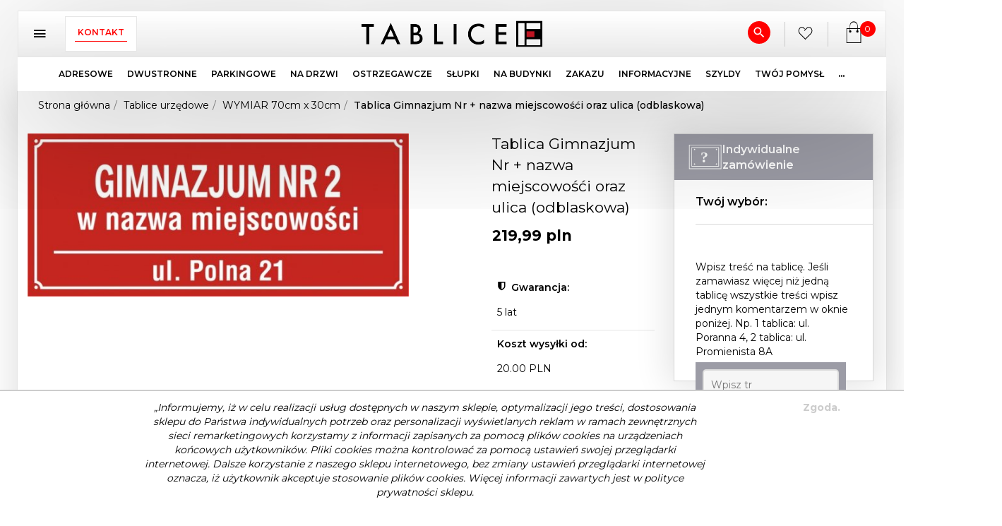

--- FILE ---
content_type: text/html; charset=UTF-8
request_url: https://tablicee.pl/ajax/info/cookie_banner/
body_size: -8
content:
{"shopId":"5125","description":null,"status":null}

--- FILE ---
content_type: text/html; charset=UTF-8
request_url: https://tablicee.pl/ajax/info/mis/
body_size: -14
content:
{"misId":"55a9a5169397d727e6dd91139cca8615"}

--- FILE ---
content_type: text/html; charset=UTF-8
request_url: https://tablicee.pl/ajax/pinfo/inventory/
body_size: 782
content:


<form id="options_form" name="options_form" method="post" action="/_cart/index/" enctype="multipart/form-data">
    
    				
			<div class="inventory-body to-orange">
												<textarea id="engraver_product" class="engraver_product" name="engraver_product" rows="5" cols="20" placeholder="" title="" onclick="" onmouseover="" onmouseout="" ></textarea>
			</div>  
			<p class="inventory-body-text">Wpisz treść na tablicę. Jeśli zamawiasz więcej niż jedną tablicę wszystkie treści wpisz jednym komentarzem w oknie poniżej.
Np.
 1 tablica: ul. Poranna 4, 
2 tablica: ul. Promienista 8A</p>
		 
        
	<div id="options_form_tab" class="inventory-container">
		
			
			                             <div class="inventory-label">Otwory Montażowe:&nbsp;</div>
            			<div class="inventory-body">
																														
																																								
														
								<select name="options[9]" id="options[9]" class="options " style="" onchange="amount_price('1', false, ''); option_to_image(this);">
					<option value="0|0">-- więcej opcji --</option>
																														<option value="0.00|0,+,%,50" >
							Tak
													</option>
																														<option value="0.00|0,+,%,51" selected>
							Nie
													</option>
									</select>
			</div>
		
			
			                             <div class="inventory-label">Elementy montażowe:&nbsp;</div>
            			<div class="inventory-body">
																														
																																								
																																								
																																								
														
								<select name="options[19]" id="options[19]" class="options " style="" onchange="amount_price('1', false, ''); option_to_image(this);">
					<option value="0|0">-- więcej opcji --</option>
																														<option value="0.00|0,+,%,211" selected>
							Brak
													</option>
																														<option value="9.99|0,+,$,212" >
							Kołki+wkręty+zaślepki
															+
																	9.99 PLN
																					</option>
																														<option value="14.99|0,+,$,209" >
							Kołki do styropianiu z wkrętem
															+
																	14.99 PLN
																					</option>
																														<option value="29.99|0,+,$,210" >
							Taśma montażowa
															+
																	29.99 PLN
																					</option>
									</select>
			</div>
			</div>
	<input type="hidden" id="products_id" name="products_id" value="121" />
	<input type="hidden" id="rtime" name="rtime" value="5 dni" />

</form>

<script>
	window.jQuery && window.jQuery.trigger('inventoryLoaded');
</script>



--- FILE ---
content_type: text/html; charset=UTF-8
request_url: https://tablicee.pl/ajax/info/top_info/pl/
body_size: 530
content:
{"infos":[{"id":"1","name":"Polityka Prywatno\u015bci &amp; Cookie","color":"","bgcolor":"","closecolor":"","position":"1","description":"<p style=\"margin-bottom: 0cm;\"><em>\u201eInformujemy, i\u017c w celu realizacji us\u0142ug dost\u0119pnych w naszym sklepie, optymalizacji jego tre\u015bci, dostosowania sklepu do Pa\u0144stwa indywidualnych potrzeb oraz personalizacji wy\u015bwietlanych reklam w ramach zewn\u0119trznych sieci remarketingowych korzystamy z informacji zapisanych za pomoc\u0105 plik\u00f3w cookies na urz\u0105dzeniach ko\u0144cowych u\u017cytkownik\u00f3w. Pliki cookies mo\u017cna kontrolowa\u0107 za pomoc\u0105 ustawie\u0144 swojej przegl\u0105darki internetowej. Dalsze korzystanie z naszego sklepu internetowego, bez zmiany ustawie\u0144 przegl\u0105darki internetowej oznacza, i\u017c u\u017cytkownik akceptuje stosowanie plik\u00f3w cookies. Wi\u0119cej informacji zawartych jest w <a href=\"https:\/\/tablicee.pl\/_cms\/view\/2\/polityka-prywatnosci.html\">polityce prywatno\u015bci<\/a> sklepu.<\/em><\/p>","closelabel":"Zgoda."}]}

--- FILE ---
content_type: text/html; charset=utf-8
request_url: https://www.google.com/recaptcha/api2/anchor?ar=1&k=6LcufdMUAAAAAAPcXfkjQ_O6RZTaw2FavO7mXZnv&co=aHR0cHM6Ly90YWJsaWNlZS5wbDo0NDM.&hl=pl&v=PoyoqOPhxBO7pBk68S4YbpHZ&size=normal&anchor-ms=20000&execute-ms=30000&cb=y5qbgws8qvvn
body_size: 49535
content:
<!DOCTYPE HTML><html dir="ltr" lang="pl"><head><meta http-equiv="Content-Type" content="text/html; charset=UTF-8">
<meta http-equiv="X-UA-Compatible" content="IE=edge">
<title>reCAPTCHA</title>
<style type="text/css">
/* cyrillic-ext */
@font-face {
  font-family: 'Roboto';
  font-style: normal;
  font-weight: 400;
  font-stretch: 100%;
  src: url(//fonts.gstatic.com/s/roboto/v48/KFO7CnqEu92Fr1ME7kSn66aGLdTylUAMa3GUBHMdazTgWw.woff2) format('woff2');
  unicode-range: U+0460-052F, U+1C80-1C8A, U+20B4, U+2DE0-2DFF, U+A640-A69F, U+FE2E-FE2F;
}
/* cyrillic */
@font-face {
  font-family: 'Roboto';
  font-style: normal;
  font-weight: 400;
  font-stretch: 100%;
  src: url(//fonts.gstatic.com/s/roboto/v48/KFO7CnqEu92Fr1ME7kSn66aGLdTylUAMa3iUBHMdazTgWw.woff2) format('woff2');
  unicode-range: U+0301, U+0400-045F, U+0490-0491, U+04B0-04B1, U+2116;
}
/* greek-ext */
@font-face {
  font-family: 'Roboto';
  font-style: normal;
  font-weight: 400;
  font-stretch: 100%;
  src: url(//fonts.gstatic.com/s/roboto/v48/KFO7CnqEu92Fr1ME7kSn66aGLdTylUAMa3CUBHMdazTgWw.woff2) format('woff2');
  unicode-range: U+1F00-1FFF;
}
/* greek */
@font-face {
  font-family: 'Roboto';
  font-style: normal;
  font-weight: 400;
  font-stretch: 100%;
  src: url(//fonts.gstatic.com/s/roboto/v48/KFO7CnqEu92Fr1ME7kSn66aGLdTylUAMa3-UBHMdazTgWw.woff2) format('woff2');
  unicode-range: U+0370-0377, U+037A-037F, U+0384-038A, U+038C, U+038E-03A1, U+03A3-03FF;
}
/* math */
@font-face {
  font-family: 'Roboto';
  font-style: normal;
  font-weight: 400;
  font-stretch: 100%;
  src: url(//fonts.gstatic.com/s/roboto/v48/KFO7CnqEu92Fr1ME7kSn66aGLdTylUAMawCUBHMdazTgWw.woff2) format('woff2');
  unicode-range: U+0302-0303, U+0305, U+0307-0308, U+0310, U+0312, U+0315, U+031A, U+0326-0327, U+032C, U+032F-0330, U+0332-0333, U+0338, U+033A, U+0346, U+034D, U+0391-03A1, U+03A3-03A9, U+03B1-03C9, U+03D1, U+03D5-03D6, U+03F0-03F1, U+03F4-03F5, U+2016-2017, U+2034-2038, U+203C, U+2040, U+2043, U+2047, U+2050, U+2057, U+205F, U+2070-2071, U+2074-208E, U+2090-209C, U+20D0-20DC, U+20E1, U+20E5-20EF, U+2100-2112, U+2114-2115, U+2117-2121, U+2123-214F, U+2190, U+2192, U+2194-21AE, U+21B0-21E5, U+21F1-21F2, U+21F4-2211, U+2213-2214, U+2216-22FF, U+2308-230B, U+2310, U+2319, U+231C-2321, U+2336-237A, U+237C, U+2395, U+239B-23B7, U+23D0, U+23DC-23E1, U+2474-2475, U+25AF, U+25B3, U+25B7, U+25BD, U+25C1, U+25CA, U+25CC, U+25FB, U+266D-266F, U+27C0-27FF, U+2900-2AFF, U+2B0E-2B11, U+2B30-2B4C, U+2BFE, U+3030, U+FF5B, U+FF5D, U+1D400-1D7FF, U+1EE00-1EEFF;
}
/* symbols */
@font-face {
  font-family: 'Roboto';
  font-style: normal;
  font-weight: 400;
  font-stretch: 100%;
  src: url(//fonts.gstatic.com/s/roboto/v48/KFO7CnqEu92Fr1ME7kSn66aGLdTylUAMaxKUBHMdazTgWw.woff2) format('woff2');
  unicode-range: U+0001-000C, U+000E-001F, U+007F-009F, U+20DD-20E0, U+20E2-20E4, U+2150-218F, U+2190, U+2192, U+2194-2199, U+21AF, U+21E6-21F0, U+21F3, U+2218-2219, U+2299, U+22C4-22C6, U+2300-243F, U+2440-244A, U+2460-24FF, U+25A0-27BF, U+2800-28FF, U+2921-2922, U+2981, U+29BF, U+29EB, U+2B00-2BFF, U+4DC0-4DFF, U+FFF9-FFFB, U+10140-1018E, U+10190-1019C, U+101A0, U+101D0-101FD, U+102E0-102FB, U+10E60-10E7E, U+1D2C0-1D2D3, U+1D2E0-1D37F, U+1F000-1F0FF, U+1F100-1F1AD, U+1F1E6-1F1FF, U+1F30D-1F30F, U+1F315, U+1F31C, U+1F31E, U+1F320-1F32C, U+1F336, U+1F378, U+1F37D, U+1F382, U+1F393-1F39F, U+1F3A7-1F3A8, U+1F3AC-1F3AF, U+1F3C2, U+1F3C4-1F3C6, U+1F3CA-1F3CE, U+1F3D4-1F3E0, U+1F3ED, U+1F3F1-1F3F3, U+1F3F5-1F3F7, U+1F408, U+1F415, U+1F41F, U+1F426, U+1F43F, U+1F441-1F442, U+1F444, U+1F446-1F449, U+1F44C-1F44E, U+1F453, U+1F46A, U+1F47D, U+1F4A3, U+1F4B0, U+1F4B3, U+1F4B9, U+1F4BB, U+1F4BF, U+1F4C8-1F4CB, U+1F4D6, U+1F4DA, U+1F4DF, U+1F4E3-1F4E6, U+1F4EA-1F4ED, U+1F4F7, U+1F4F9-1F4FB, U+1F4FD-1F4FE, U+1F503, U+1F507-1F50B, U+1F50D, U+1F512-1F513, U+1F53E-1F54A, U+1F54F-1F5FA, U+1F610, U+1F650-1F67F, U+1F687, U+1F68D, U+1F691, U+1F694, U+1F698, U+1F6AD, U+1F6B2, U+1F6B9-1F6BA, U+1F6BC, U+1F6C6-1F6CF, U+1F6D3-1F6D7, U+1F6E0-1F6EA, U+1F6F0-1F6F3, U+1F6F7-1F6FC, U+1F700-1F7FF, U+1F800-1F80B, U+1F810-1F847, U+1F850-1F859, U+1F860-1F887, U+1F890-1F8AD, U+1F8B0-1F8BB, U+1F8C0-1F8C1, U+1F900-1F90B, U+1F93B, U+1F946, U+1F984, U+1F996, U+1F9E9, U+1FA00-1FA6F, U+1FA70-1FA7C, U+1FA80-1FA89, U+1FA8F-1FAC6, U+1FACE-1FADC, U+1FADF-1FAE9, U+1FAF0-1FAF8, U+1FB00-1FBFF;
}
/* vietnamese */
@font-face {
  font-family: 'Roboto';
  font-style: normal;
  font-weight: 400;
  font-stretch: 100%;
  src: url(//fonts.gstatic.com/s/roboto/v48/KFO7CnqEu92Fr1ME7kSn66aGLdTylUAMa3OUBHMdazTgWw.woff2) format('woff2');
  unicode-range: U+0102-0103, U+0110-0111, U+0128-0129, U+0168-0169, U+01A0-01A1, U+01AF-01B0, U+0300-0301, U+0303-0304, U+0308-0309, U+0323, U+0329, U+1EA0-1EF9, U+20AB;
}
/* latin-ext */
@font-face {
  font-family: 'Roboto';
  font-style: normal;
  font-weight: 400;
  font-stretch: 100%;
  src: url(//fonts.gstatic.com/s/roboto/v48/KFO7CnqEu92Fr1ME7kSn66aGLdTylUAMa3KUBHMdazTgWw.woff2) format('woff2');
  unicode-range: U+0100-02BA, U+02BD-02C5, U+02C7-02CC, U+02CE-02D7, U+02DD-02FF, U+0304, U+0308, U+0329, U+1D00-1DBF, U+1E00-1E9F, U+1EF2-1EFF, U+2020, U+20A0-20AB, U+20AD-20C0, U+2113, U+2C60-2C7F, U+A720-A7FF;
}
/* latin */
@font-face {
  font-family: 'Roboto';
  font-style: normal;
  font-weight: 400;
  font-stretch: 100%;
  src: url(//fonts.gstatic.com/s/roboto/v48/KFO7CnqEu92Fr1ME7kSn66aGLdTylUAMa3yUBHMdazQ.woff2) format('woff2');
  unicode-range: U+0000-00FF, U+0131, U+0152-0153, U+02BB-02BC, U+02C6, U+02DA, U+02DC, U+0304, U+0308, U+0329, U+2000-206F, U+20AC, U+2122, U+2191, U+2193, U+2212, U+2215, U+FEFF, U+FFFD;
}
/* cyrillic-ext */
@font-face {
  font-family: 'Roboto';
  font-style: normal;
  font-weight: 500;
  font-stretch: 100%;
  src: url(//fonts.gstatic.com/s/roboto/v48/KFO7CnqEu92Fr1ME7kSn66aGLdTylUAMa3GUBHMdazTgWw.woff2) format('woff2');
  unicode-range: U+0460-052F, U+1C80-1C8A, U+20B4, U+2DE0-2DFF, U+A640-A69F, U+FE2E-FE2F;
}
/* cyrillic */
@font-face {
  font-family: 'Roboto';
  font-style: normal;
  font-weight: 500;
  font-stretch: 100%;
  src: url(//fonts.gstatic.com/s/roboto/v48/KFO7CnqEu92Fr1ME7kSn66aGLdTylUAMa3iUBHMdazTgWw.woff2) format('woff2');
  unicode-range: U+0301, U+0400-045F, U+0490-0491, U+04B0-04B1, U+2116;
}
/* greek-ext */
@font-face {
  font-family: 'Roboto';
  font-style: normal;
  font-weight: 500;
  font-stretch: 100%;
  src: url(//fonts.gstatic.com/s/roboto/v48/KFO7CnqEu92Fr1ME7kSn66aGLdTylUAMa3CUBHMdazTgWw.woff2) format('woff2');
  unicode-range: U+1F00-1FFF;
}
/* greek */
@font-face {
  font-family: 'Roboto';
  font-style: normal;
  font-weight: 500;
  font-stretch: 100%;
  src: url(//fonts.gstatic.com/s/roboto/v48/KFO7CnqEu92Fr1ME7kSn66aGLdTylUAMa3-UBHMdazTgWw.woff2) format('woff2');
  unicode-range: U+0370-0377, U+037A-037F, U+0384-038A, U+038C, U+038E-03A1, U+03A3-03FF;
}
/* math */
@font-face {
  font-family: 'Roboto';
  font-style: normal;
  font-weight: 500;
  font-stretch: 100%;
  src: url(//fonts.gstatic.com/s/roboto/v48/KFO7CnqEu92Fr1ME7kSn66aGLdTylUAMawCUBHMdazTgWw.woff2) format('woff2');
  unicode-range: U+0302-0303, U+0305, U+0307-0308, U+0310, U+0312, U+0315, U+031A, U+0326-0327, U+032C, U+032F-0330, U+0332-0333, U+0338, U+033A, U+0346, U+034D, U+0391-03A1, U+03A3-03A9, U+03B1-03C9, U+03D1, U+03D5-03D6, U+03F0-03F1, U+03F4-03F5, U+2016-2017, U+2034-2038, U+203C, U+2040, U+2043, U+2047, U+2050, U+2057, U+205F, U+2070-2071, U+2074-208E, U+2090-209C, U+20D0-20DC, U+20E1, U+20E5-20EF, U+2100-2112, U+2114-2115, U+2117-2121, U+2123-214F, U+2190, U+2192, U+2194-21AE, U+21B0-21E5, U+21F1-21F2, U+21F4-2211, U+2213-2214, U+2216-22FF, U+2308-230B, U+2310, U+2319, U+231C-2321, U+2336-237A, U+237C, U+2395, U+239B-23B7, U+23D0, U+23DC-23E1, U+2474-2475, U+25AF, U+25B3, U+25B7, U+25BD, U+25C1, U+25CA, U+25CC, U+25FB, U+266D-266F, U+27C0-27FF, U+2900-2AFF, U+2B0E-2B11, U+2B30-2B4C, U+2BFE, U+3030, U+FF5B, U+FF5D, U+1D400-1D7FF, U+1EE00-1EEFF;
}
/* symbols */
@font-face {
  font-family: 'Roboto';
  font-style: normal;
  font-weight: 500;
  font-stretch: 100%;
  src: url(//fonts.gstatic.com/s/roboto/v48/KFO7CnqEu92Fr1ME7kSn66aGLdTylUAMaxKUBHMdazTgWw.woff2) format('woff2');
  unicode-range: U+0001-000C, U+000E-001F, U+007F-009F, U+20DD-20E0, U+20E2-20E4, U+2150-218F, U+2190, U+2192, U+2194-2199, U+21AF, U+21E6-21F0, U+21F3, U+2218-2219, U+2299, U+22C4-22C6, U+2300-243F, U+2440-244A, U+2460-24FF, U+25A0-27BF, U+2800-28FF, U+2921-2922, U+2981, U+29BF, U+29EB, U+2B00-2BFF, U+4DC0-4DFF, U+FFF9-FFFB, U+10140-1018E, U+10190-1019C, U+101A0, U+101D0-101FD, U+102E0-102FB, U+10E60-10E7E, U+1D2C0-1D2D3, U+1D2E0-1D37F, U+1F000-1F0FF, U+1F100-1F1AD, U+1F1E6-1F1FF, U+1F30D-1F30F, U+1F315, U+1F31C, U+1F31E, U+1F320-1F32C, U+1F336, U+1F378, U+1F37D, U+1F382, U+1F393-1F39F, U+1F3A7-1F3A8, U+1F3AC-1F3AF, U+1F3C2, U+1F3C4-1F3C6, U+1F3CA-1F3CE, U+1F3D4-1F3E0, U+1F3ED, U+1F3F1-1F3F3, U+1F3F5-1F3F7, U+1F408, U+1F415, U+1F41F, U+1F426, U+1F43F, U+1F441-1F442, U+1F444, U+1F446-1F449, U+1F44C-1F44E, U+1F453, U+1F46A, U+1F47D, U+1F4A3, U+1F4B0, U+1F4B3, U+1F4B9, U+1F4BB, U+1F4BF, U+1F4C8-1F4CB, U+1F4D6, U+1F4DA, U+1F4DF, U+1F4E3-1F4E6, U+1F4EA-1F4ED, U+1F4F7, U+1F4F9-1F4FB, U+1F4FD-1F4FE, U+1F503, U+1F507-1F50B, U+1F50D, U+1F512-1F513, U+1F53E-1F54A, U+1F54F-1F5FA, U+1F610, U+1F650-1F67F, U+1F687, U+1F68D, U+1F691, U+1F694, U+1F698, U+1F6AD, U+1F6B2, U+1F6B9-1F6BA, U+1F6BC, U+1F6C6-1F6CF, U+1F6D3-1F6D7, U+1F6E0-1F6EA, U+1F6F0-1F6F3, U+1F6F7-1F6FC, U+1F700-1F7FF, U+1F800-1F80B, U+1F810-1F847, U+1F850-1F859, U+1F860-1F887, U+1F890-1F8AD, U+1F8B0-1F8BB, U+1F8C0-1F8C1, U+1F900-1F90B, U+1F93B, U+1F946, U+1F984, U+1F996, U+1F9E9, U+1FA00-1FA6F, U+1FA70-1FA7C, U+1FA80-1FA89, U+1FA8F-1FAC6, U+1FACE-1FADC, U+1FADF-1FAE9, U+1FAF0-1FAF8, U+1FB00-1FBFF;
}
/* vietnamese */
@font-face {
  font-family: 'Roboto';
  font-style: normal;
  font-weight: 500;
  font-stretch: 100%;
  src: url(//fonts.gstatic.com/s/roboto/v48/KFO7CnqEu92Fr1ME7kSn66aGLdTylUAMa3OUBHMdazTgWw.woff2) format('woff2');
  unicode-range: U+0102-0103, U+0110-0111, U+0128-0129, U+0168-0169, U+01A0-01A1, U+01AF-01B0, U+0300-0301, U+0303-0304, U+0308-0309, U+0323, U+0329, U+1EA0-1EF9, U+20AB;
}
/* latin-ext */
@font-face {
  font-family: 'Roboto';
  font-style: normal;
  font-weight: 500;
  font-stretch: 100%;
  src: url(//fonts.gstatic.com/s/roboto/v48/KFO7CnqEu92Fr1ME7kSn66aGLdTylUAMa3KUBHMdazTgWw.woff2) format('woff2');
  unicode-range: U+0100-02BA, U+02BD-02C5, U+02C7-02CC, U+02CE-02D7, U+02DD-02FF, U+0304, U+0308, U+0329, U+1D00-1DBF, U+1E00-1E9F, U+1EF2-1EFF, U+2020, U+20A0-20AB, U+20AD-20C0, U+2113, U+2C60-2C7F, U+A720-A7FF;
}
/* latin */
@font-face {
  font-family: 'Roboto';
  font-style: normal;
  font-weight: 500;
  font-stretch: 100%;
  src: url(//fonts.gstatic.com/s/roboto/v48/KFO7CnqEu92Fr1ME7kSn66aGLdTylUAMa3yUBHMdazQ.woff2) format('woff2');
  unicode-range: U+0000-00FF, U+0131, U+0152-0153, U+02BB-02BC, U+02C6, U+02DA, U+02DC, U+0304, U+0308, U+0329, U+2000-206F, U+20AC, U+2122, U+2191, U+2193, U+2212, U+2215, U+FEFF, U+FFFD;
}
/* cyrillic-ext */
@font-face {
  font-family: 'Roboto';
  font-style: normal;
  font-weight: 900;
  font-stretch: 100%;
  src: url(//fonts.gstatic.com/s/roboto/v48/KFO7CnqEu92Fr1ME7kSn66aGLdTylUAMa3GUBHMdazTgWw.woff2) format('woff2');
  unicode-range: U+0460-052F, U+1C80-1C8A, U+20B4, U+2DE0-2DFF, U+A640-A69F, U+FE2E-FE2F;
}
/* cyrillic */
@font-face {
  font-family: 'Roboto';
  font-style: normal;
  font-weight: 900;
  font-stretch: 100%;
  src: url(//fonts.gstatic.com/s/roboto/v48/KFO7CnqEu92Fr1ME7kSn66aGLdTylUAMa3iUBHMdazTgWw.woff2) format('woff2');
  unicode-range: U+0301, U+0400-045F, U+0490-0491, U+04B0-04B1, U+2116;
}
/* greek-ext */
@font-face {
  font-family: 'Roboto';
  font-style: normal;
  font-weight: 900;
  font-stretch: 100%;
  src: url(//fonts.gstatic.com/s/roboto/v48/KFO7CnqEu92Fr1ME7kSn66aGLdTylUAMa3CUBHMdazTgWw.woff2) format('woff2');
  unicode-range: U+1F00-1FFF;
}
/* greek */
@font-face {
  font-family: 'Roboto';
  font-style: normal;
  font-weight: 900;
  font-stretch: 100%;
  src: url(//fonts.gstatic.com/s/roboto/v48/KFO7CnqEu92Fr1ME7kSn66aGLdTylUAMa3-UBHMdazTgWw.woff2) format('woff2');
  unicode-range: U+0370-0377, U+037A-037F, U+0384-038A, U+038C, U+038E-03A1, U+03A3-03FF;
}
/* math */
@font-face {
  font-family: 'Roboto';
  font-style: normal;
  font-weight: 900;
  font-stretch: 100%;
  src: url(//fonts.gstatic.com/s/roboto/v48/KFO7CnqEu92Fr1ME7kSn66aGLdTylUAMawCUBHMdazTgWw.woff2) format('woff2');
  unicode-range: U+0302-0303, U+0305, U+0307-0308, U+0310, U+0312, U+0315, U+031A, U+0326-0327, U+032C, U+032F-0330, U+0332-0333, U+0338, U+033A, U+0346, U+034D, U+0391-03A1, U+03A3-03A9, U+03B1-03C9, U+03D1, U+03D5-03D6, U+03F0-03F1, U+03F4-03F5, U+2016-2017, U+2034-2038, U+203C, U+2040, U+2043, U+2047, U+2050, U+2057, U+205F, U+2070-2071, U+2074-208E, U+2090-209C, U+20D0-20DC, U+20E1, U+20E5-20EF, U+2100-2112, U+2114-2115, U+2117-2121, U+2123-214F, U+2190, U+2192, U+2194-21AE, U+21B0-21E5, U+21F1-21F2, U+21F4-2211, U+2213-2214, U+2216-22FF, U+2308-230B, U+2310, U+2319, U+231C-2321, U+2336-237A, U+237C, U+2395, U+239B-23B7, U+23D0, U+23DC-23E1, U+2474-2475, U+25AF, U+25B3, U+25B7, U+25BD, U+25C1, U+25CA, U+25CC, U+25FB, U+266D-266F, U+27C0-27FF, U+2900-2AFF, U+2B0E-2B11, U+2B30-2B4C, U+2BFE, U+3030, U+FF5B, U+FF5D, U+1D400-1D7FF, U+1EE00-1EEFF;
}
/* symbols */
@font-face {
  font-family: 'Roboto';
  font-style: normal;
  font-weight: 900;
  font-stretch: 100%;
  src: url(//fonts.gstatic.com/s/roboto/v48/KFO7CnqEu92Fr1ME7kSn66aGLdTylUAMaxKUBHMdazTgWw.woff2) format('woff2');
  unicode-range: U+0001-000C, U+000E-001F, U+007F-009F, U+20DD-20E0, U+20E2-20E4, U+2150-218F, U+2190, U+2192, U+2194-2199, U+21AF, U+21E6-21F0, U+21F3, U+2218-2219, U+2299, U+22C4-22C6, U+2300-243F, U+2440-244A, U+2460-24FF, U+25A0-27BF, U+2800-28FF, U+2921-2922, U+2981, U+29BF, U+29EB, U+2B00-2BFF, U+4DC0-4DFF, U+FFF9-FFFB, U+10140-1018E, U+10190-1019C, U+101A0, U+101D0-101FD, U+102E0-102FB, U+10E60-10E7E, U+1D2C0-1D2D3, U+1D2E0-1D37F, U+1F000-1F0FF, U+1F100-1F1AD, U+1F1E6-1F1FF, U+1F30D-1F30F, U+1F315, U+1F31C, U+1F31E, U+1F320-1F32C, U+1F336, U+1F378, U+1F37D, U+1F382, U+1F393-1F39F, U+1F3A7-1F3A8, U+1F3AC-1F3AF, U+1F3C2, U+1F3C4-1F3C6, U+1F3CA-1F3CE, U+1F3D4-1F3E0, U+1F3ED, U+1F3F1-1F3F3, U+1F3F5-1F3F7, U+1F408, U+1F415, U+1F41F, U+1F426, U+1F43F, U+1F441-1F442, U+1F444, U+1F446-1F449, U+1F44C-1F44E, U+1F453, U+1F46A, U+1F47D, U+1F4A3, U+1F4B0, U+1F4B3, U+1F4B9, U+1F4BB, U+1F4BF, U+1F4C8-1F4CB, U+1F4D6, U+1F4DA, U+1F4DF, U+1F4E3-1F4E6, U+1F4EA-1F4ED, U+1F4F7, U+1F4F9-1F4FB, U+1F4FD-1F4FE, U+1F503, U+1F507-1F50B, U+1F50D, U+1F512-1F513, U+1F53E-1F54A, U+1F54F-1F5FA, U+1F610, U+1F650-1F67F, U+1F687, U+1F68D, U+1F691, U+1F694, U+1F698, U+1F6AD, U+1F6B2, U+1F6B9-1F6BA, U+1F6BC, U+1F6C6-1F6CF, U+1F6D3-1F6D7, U+1F6E0-1F6EA, U+1F6F0-1F6F3, U+1F6F7-1F6FC, U+1F700-1F7FF, U+1F800-1F80B, U+1F810-1F847, U+1F850-1F859, U+1F860-1F887, U+1F890-1F8AD, U+1F8B0-1F8BB, U+1F8C0-1F8C1, U+1F900-1F90B, U+1F93B, U+1F946, U+1F984, U+1F996, U+1F9E9, U+1FA00-1FA6F, U+1FA70-1FA7C, U+1FA80-1FA89, U+1FA8F-1FAC6, U+1FACE-1FADC, U+1FADF-1FAE9, U+1FAF0-1FAF8, U+1FB00-1FBFF;
}
/* vietnamese */
@font-face {
  font-family: 'Roboto';
  font-style: normal;
  font-weight: 900;
  font-stretch: 100%;
  src: url(//fonts.gstatic.com/s/roboto/v48/KFO7CnqEu92Fr1ME7kSn66aGLdTylUAMa3OUBHMdazTgWw.woff2) format('woff2');
  unicode-range: U+0102-0103, U+0110-0111, U+0128-0129, U+0168-0169, U+01A0-01A1, U+01AF-01B0, U+0300-0301, U+0303-0304, U+0308-0309, U+0323, U+0329, U+1EA0-1EF9, U+20AB;
}
/* latin-ext */
@font-face {
  font-family: 'Roboto';
  font-style: normal;
  font-weight: 900;
  font-stretch: 100%;
  src: url(//fonts.gstatic.com/s/roboto/v48/KFO7CnqEu92Fr1ME7kSn66aGLdTylUAMa3KUBHMdazTgWw.woff2) format('woff2');
  unicode-range: U+0100-02BA, U+02BD-02C5, U+02C7-02CC, U+02CE-02D7, U+02DD-02FF, U+0304, U+0308, U+0329, U+1D00-1DBF, U+1E00-1E9F, U+1EF2-1EFF, U+2020, U+20A0-20AB, U+20AD-20C0, U+2113, U+2C60-2C7F, U+A720-A7FF;
}
/* latin */
@font-face {
  font-family: 'Roboto';
  font-style: normal;
  font-weight: 900;
  font-stretch: 100%;
  src: url(//fonts.gstatic.com/s/roboto/v48/KFO7CnqEu92Fr1ME7kSn66aGLdTylUAMa3yUBHMdazQ.woff2) format('woff2');
  unicode-range: U+0000-00FF, U+0131, U+0152-0153, U+02BB-02BC, U+02C6, U+02DA, U+02DC, U+0304, U+0308, U+0329, U+2000-206F, U+20AC, U+2122, U+2191, U+2193, U+2212, U+2215, U+FEFF, U+FFFD;
}

</style>
<link rel="stylesheet" type="text/css" href="https://www.gstatic.com/recaptcha/releases/PoyoqOPhxBO7pBk68S4YbpHZ/styles__ltr.css">
<script nonce="xawOixK-1XGR8yP8RrkzDA" type="text/javascript">window['__recaptcha_api'] = 'https://www.google.com/recaptcha/api2/';</script>
<script type="text/javascript" src="https://www.gstatic.com/recaptcha/releases/PoyoqOPhxBO7pBk68S4YbpHZ/recaptcha__pl.js" nonce="xawOixK-1XGR8yP8RrkzDA">
      
    </script></head>
<body><div id="rc-anchor-alert" class="rc-anchor-alert"></div>
<input type="hidden" id="recaptcha-token" value="[base64]">
<script type="text/javascript" nonce="xawOixK-1XGR8yP8RrkzDA">
      recaptcha.anchor.Main.init("[\x22ainput\x22,[\x22bgdata\x22,\x22\x22,\[base64]/[base64]/[base64]/KE4oMTI0LHYsdi5HKSxMWihsLHYpKTpOKDEyNCx2LGwpLFYpLHYpLFQpKSxGKDE3MSx2KX0scjc9ZnVuY3Rpb24obCl7cmV0dXJuIGx9LEM9ZnVuY3Rpb24obCxWLHYpe04odixsLFYpLFZbYWtdPTI3OTZ9LG49ZnVuY3Rpb24obCxWKXtWLlg9KChWLlg/[base64]/[base64]/[base64]/[base64]/[base64]/[base64]/[base64]/[base64]/[base64]/[base64]/[base64]\\u003d\x22,\[base64]\\u003d\\u003d\x22,\x22P8KyeV7Ch0IYRcK6w7LDqUlnIHgBw4rClA12woAGwpjCkUzDsEVrBcKqSlbCscK7wqk/[base64]/Dn1Z8T8OnwrpyPzbDmVpFw5nDjMOrwrghwqpqwoHCpMOkwoBmE1HCljFMwopKw7/CjsOPVsKZw5bDgsKWJhRrw6IIGMK6ID7Ds3BXX3PCr8KFdX/[base64]/DhcOUJcKOcsO9ERjCvsOQwrrDpnl0CcOlMMKPw6zDhB3Dv8OxwonCrsK2RMK7w6rClMOIw7XDkjgwBMKLXcO8GiY9YsO4YgnDlSbDq8KuVMKNZMKewqrClMKBDArCjsKfwp3ClyVkw5/Cg1QRb8OYWwBgw47DqivDnsKMw6HChMOJw5Q8CMOowpHCucKIP8O8wrsYwqjDnMKOwqDCssKnCjsUwpZ0UlvDvkTCkFfCgiTDlGrDv8OEYCQ7w6LCjFjDpEYLRDXCi8OGNMOpwrvCkMKTEsONw5PDj8Ovw4xtXxAiamBjUSEew5/[base64]/ClsOpS8KgYcO2w4ddwqMnwrrCnHFVFMOxwpkfB8O1w7bCpcO+KMOkZBDCi8KMCi7CocKzRcOpwpbDunDCpsO9w6jDlmjCtibCnnjDhB0SwrIvw7YZTMOswrhseUpJwpXDvhrDm8OVScKbNk3Di8K5w5/Cg2EtwokKYMOpw6ppw5JxBsKSdsOAw45pLmUuKcOcw4MaHsKMwoLDoMOqOsKLLcO4w4zCnUYSEzRZw61BWkTDlwrDvHBKwrPDvkF3f8Oew57Ds8Oowrtiw5fCpXdENMKtXMKEwr5kw7nDucORwobCjsK7w7zCk8Kfdi/Cug9kJcK3JFdcQcO3PsKWwoDDv8OqYSvDq3HDgSjCiwgNwqVpw4tZCcOKwq3DsU4XP0BOwpwtegNFworCiwVWwq0Uw5Nbw6VELcOePS8twrrCtF/CocOTw67CjsKBwoxUfhPCq0Iaw5LCu8OzwrM8woQHwo7Ds2XDhk3CpsOGXMOwwqotPTp6JMK6VcK4YH1iIWMFXMOcO8K8VMKIw7UFOxk0wpbDt8K7UMORF8OUwpDCrcKew4/Ck0vCjnEAb8OJc8KhP8OmG8OgBsKZw70OwqRdw4rChcK3fBBoI8O6wo/Dui3DvH1UZMKCAHteOHPDjzwpHWfCiRPCvcOAwozCunFjwonCvH4DWA5BWsOtw55ow49ew7tqJXDDsnkowolzeEDCow7Dkx/Dt8Opw5HCnix3XMOPwqbDscO6DXYQVXFPwoUQdsOWwrrCrWV6wrBfST8Ew5t5w6TCuxMpThV6w7pufMOWBMKuwrnDr8K8w5FBw4nCmSTDuMO8wrg6L8Kdwrlcw59yAEN/w7EAR8K9ODXDk8ObAsO/UMKUH8O2FsO+bBDCi8OfOMO/w5EAEBUDwr7CnmjDmC3DrcOfMQPDmVkNwppdG8KXwp4Zw6JuW8KFCcO1BVMRHx0iw6kQw7zDujXDrH0Dw4vCtsOFSQEQa8ORwpHCp2AKw5c3cMOQw5fCsMKowqDCmm/[base64]/w5xyacOIwqwWw68Mwo3CmTVQw6pOw7zDm0VpTMKhO8OxTHnDh0BeT8O9wpN7wpjCmBUAwp1IwpoFXsKRw6l1wpbDscKnwqcheWbCkHvCicKoRWTCvMOBHHvDlcKjwoYBcUIIESYSw5E8ZcKmHkYYPk8ZfsO9BcKpwq0xNzvDpkQew41nwrx0w6/[base64]/[base64]/DhsOtw7zCjMOuw7tMVsOVUwccc8Ova14ULz9nwpbCt2Frwr1swrNDw4vCgSgVwpzChhIPwoMgwplDBSnDq8KJw6h3w7sJYkJYw4k6w4XCrMK9ETxkMGvDgVDCgcK1woLDqgZRw58gw6fCsT/DoMK9wo/CqnZgwop2w4kfL8K6wqvCqkfDlV9udntrwr/CuxjDpSrCmlJWwqHCixvCvEQ/[base64]/CpGLChnU5wonDkcKzBsK4WsKJw6NHwozDpMOHwrEVwrvCg8KEw7rCgiTDuRJMXMOywp0JH13CksKPw6XCrMOGwo7Cp3vCgcOewoHCvCfCocKcwrfCpcKhw4tSDglrIcOfwpo7wqN+asOCGCw6d8KKAk7Du8KKL8OLw6LDjD7Cqj1FXV1Rwo7DvA05d3rCq8O/[base64]/Dj8KiIkVDUMK5bQZMwrLCh8OSb3hVwoR5ExcIw401HxHDnMKiw6I8N8O7woXChMOgCFXDk8OYw43CsSbDmMOBwoALw7seM1PCgcK0PcOkWjfCrsONCl7ClcK5wrBtTgQUw4w+CWsqcsOpw7pSw5nCuMOMwqpcaxHCuXg4wrZew7kiw68lwrg3w6zCocOzwoITesKCSS/[base64]/CkRd3E8OHw7cnwpLCgC3CtsK1XcKBwqbDhsK8DMKOwpNgOxfDq8OxQAV8P3NnTEJwKQfDocOvVSgiw6t/w64DJgg4woLDksOHFHlcVMOQAR8dJidQZsK/WsO0NMOVDMKdwqRYwpZfwptOw7gHw5VkWj4LBXdAwrA5fDzDksOMw5g5w5vDuHvDpQrCgsOkw43Cr2vDj8OoRMK0w4gFwoHCiWMGBCE/G8KYaRtYNcKBI8KNZwfCnSvDqsKHATtvwqYQw5dfwpjDicOmS30JZ8KNw7DClS/DuT3CjMK0wp3CnRV4WDQ1wrB7wobDoF/DjlvCpzt2wqrCqWjDkU/CmyPCvsO/w5EHw79GJUTDqcKFwqAfw6AOOsKJw5jCusOJwpzCt3VcwoXCrMO9BcOYwpzCjMO/wrJQwo3DhMKcwr9BwqDDrsOJw5VKw6jCj38rwrTCnMKlw6pbw7xWw6woJcK0Yy7DtSjDq8Owwq0xwrbDgsOReELCksK8wprCjmciMMKJw4hJw6vCs8KMccOsOwXCm3HCpADDiUkdN8KyaATCoMKnw5JGwrAYNMKlwo/CpTXDgsOEK1/DrVUyFcKgUsKeIkDDmxzCsVzDmVl2IMKQwr/DtWFjEnlxRx9nf0ZLw5JhJCrDmBbDm8Ksw6rChkgPd0DDgSAhBlfCjMO6w7IvesOSX2Y8w6FRTi4iw4PDjMOlwr/[base64]/w6/CrMObwr7DtsKew7DDgk/[base64]/DvmAoIsKifcOhd8KXwoDDm0cqU8K+DsKMdWvCrlrCs3vDoloqRQDCtz0Zw77Du3rCmlIxUcKLw4LDm8OJw5/Dvxt5JMO0Eyo9w5FEw6nDuSbCmMKJw5EVw7HDiMObeMOQMcKMTMK+DMOAw5cEdcOtGm8iVMOHw7XCqsO5w6vDvMKGw4HCtcKDHwNJCnfCp8OJKW9SZzQAfil0w5rCgsKbBk7Cl8OdNy3CuHhMw5cww73CrcKnw5t3CcO9wps+WF7CucOkw4lDCQTDnl5/w6nDjsOAwrbCnmjDpHvDmcOEwowGwrB4ekc4wrfCpTfCqsOqw7tEw6vCqcKra8OrwrQSwq1PwqDDlHbDmsORFlvDjcOUw67DjMOvRMOsw4VVwrFESXU7dztCB2/DqSZ9w4kOw63DgMOiw6fDpsOlacOMwr0OLsKGecK9w57CtHEQNTjCjmfDkmzDi8K4w4vDosOPwpN3w4QuJj/DmDjCq13CgRLDtMKdwoVyEsKuwqxjZMKHKcOsHMOvw4DCvMKmw6R8wq9Kw5DDmjc2w6guwp/DljVhecOjO8KFw73Dl8OndR0jw7TDgSdWPT1cMzPDm8OuT8KCTCk+RsODTMKDw6rDqcKHw4rDkMKffmzCmcOkecOwwqLDsMO/YBfDk2Vxw43DtsKxHzPCmMOqwpjChHzCmMOlKsO5W8O0ScK8w6bCmcK1BsKQw5d3w7ZmeMO2w45Pw6oNW0U1wqNvw63CicOlwrsrw5/CpsOlwo5Pw73DtHXDkcOxw4jDrXxJUcKOw7jDgHNHw5hlecO0w7lRN8KvCQlsw7UZYsOWEA0nw5sZw7ozwpxeY2ByERnDvMO+XAHCuBwKw6bDlcK/w4TDmWfDtEPCqcK4w6Mkw6/DpEU7HsOxw74hw5jCpUzDkAPDq8Oaw6TCmDXCj8OnwoHCvGHDosOPworCu8KHwpPDtFcsccOYw6IMw7vCtsOsYG/[base64]/DssKcfsOqdcKIYsKBwqLCjMOzwrMBW8OyfnpYw6/CkMKtaXZVAXdFZlVhw73CgnItGyYpT2bDlw3DkgrCrVYRwqnDgQwOw4rCvAjCnMOdw58Xdgw2B8KoPVzDs8KZwqAISQnCj10ow7vDqsKtAcO9I3fDvAEUwqcpwoknD8OVFcOVw6/[base64]/[base64]/w75PPcKdOU5Gw4hwfcOQExksw5A2w7jCtWg/[base64]/DiE3CoMOmwq8ow47DqQ7ClsOBc8Oww7TChcOdw64HwptWw6LCn8O3wqdKw6ZawqjCkcKfG8K5aMK9b0YQK8OCw4DCusOecMKaw4jCl0DDjcKpVBzDtMOiDiNQwp98YMORfcOKBMOcFsOIwq/CrAIewrNBwrobw68bw77ChMKAwr/Dl0XDvlfDq0pwT8OtQsOWw5Rjw7HDoSzDlcOjdsOvw4MbYx08w4k5wpw0bsKWw60eFiEUw5DCsFAcS8OhS2/[base64]/CqMOYVcOobsKRw5PDkiBAMlnDrxUiwo0/[base64]/wr1uw43DjUvDpMKuwpI6w4Bdw6w3woNaGMOoJ0rDpMKhwp/Cp8OKZ8Kzw5TDkDIUcsOLLkLCvlhOYcKrHsOjw4B2VllVwqkbw5/[base64]/CgMOvcMKjw6/Dh8Osw7DCrm1pwoXClz9ILWbCt3XChHzCkcOxYTrChcK9LAk/w5nCnsKnwpd1WsOQw7I2w6cIwogeLAxtRcKXwrBmwqLChWzDpcKaXAHCqi7DiMKGwp5XPnN3bCbCm8O4XcOkUsKwT8Obw5Udwr7Dn8O0B8O4wqVsF8O6IXbDthlGwp/CssOZw6QOw5jCosKFwoAhZsOEQcKzEMK2V8OFGCLDvF9Dw7Jswr/DiD5TwpzCn8KFwq7DkTsVSMOSw7kCQm10w5xDw6YLB8KLasOVw4zCqzZtWcKBJnzDjDgGw618TVTDpsOzw6cOw7TDp8KbKQQSwpJxKkdlw68BY8Omwqg0RMOYwrTDtmZ4woXCs8OIw6cwJAEnJsKaXBNDw4JeKMOaworCtsKywopJwo/[base64]/PA5GPMONfxPCtELCknk5w47Dr8OXworCoDbCvXICBCFOG8Kqwos9R8Oxw7BfwoMNLMKBwpXDgMOqw5Uxw4nCjARWODTCiMO6woZ9Q8Kiw7bDtMKRw7LClDoiwolAajAhZFoxw45SwrVLw5NUGsK2DsKiw4DCvUQDAcOzw4PDmcOfBkQTw6XCmFTDsGnDqQPDvcK/IRBPGcKAVsOLw6Raw7zDg1TCqcOow5LCsMKJw50SUztKV8OvYyTCrcK8AHt6wr8+w7LDsMORw67Do8ORwpjCuS1iw6jCssKgwrBlwpLDmEJcwq3Du8Ovw6QPwohUJcKMAsOUw43DtUUqUw4kwpvDtsKBw4LDrXbDtEvDoCXCk2HCoTDCnwpawpIoBSfChcK5wp/DlsKawqM/FD/Ct8OHw6HDkRoJF8Kpw4LCoCZRwrNrJFkswoM9IWjDgiBtw7UUD2tCwp/Dn3hpwrJ9P8KaWTjCvlLCscOTw4fDlsKhacKZwoo8wrPCk8OPwrReDcOLwqTCi8OIP8OtYwXDvMKVGD/ChhU8dcKXw4TCk8OsQcOSScOYw4HDnmPCpQjDuAPCmgHCnsOBbx8mw7BGw77DisKHI0/DhH7CriU1w6zCmcKQN8OEwpoZw7x2wr3Cm8OKcsOfCVrCicOAw6rDlyfCiXXDrsKUw79FLMOnZ3wxSsKUNcKgKMKXCEw8PsKxwoU2PEPClsODZcOdw4ojwpMUczFfw6ZZw4TDu8OhLMKTwoY6wqzDu8OjwojCjhooVcOzwovDv1LDr8O/w7Upwp99wqjCm8O5w5jCsxA5w559w4VDwpnCuR/[base64]/DkA1fw63DvTpFP8OzwrLDiAvDnhNfw6rDjFlpwqbDgsKEZ8OBMcO3w6fCnQR/ThPDoGZzwpFFWlrCuD4Rw7zCiMKDbkMMwoABwppFwqszw5pvc8OLYMKTw7BJwoErHDXDpCZ9EMO7wo7DrQB0wrlvwrrDtMOtXsO4CcOTLHokwqIlwpDCr8OkU8KjBE4oIMOkJGLDuRPDuXjDjcKDb8Odw6MtFcO+w6rCgm40wo7CrsOJSMKhwp/CuA/DjHt/wqIBw75lwrlpwpUTw6I0ZsK6TMKlw53DqsOnZMKBKiPDoCMwQMOVwoPDm8OTw5pIYMOuHsO6wqjDisOfV1VYwq7CuUvDmMO5AMObwo3DozLCnyl5RcO+FC5/ZMOFw6Flw5E2wqjCscODHiYgw6jCrG3DgMKccR9aw5TCtSbClcOhw6HCqUzCrDAFIHfDlDQeBMKLwovCrj3CtMO8WgXDqQRvNRduVsK8HT/CpsOQw41KwqAtwrtZFMKKw6bCtMOuwq7CrmDCsEQ+AMKlO8OPT3TChcOOOBAndcOrQmNfQAHDi8OXwpLCtXbDnsKuw68Kw5xHwq0gwpceSVfCm8KBBsKaCcKlPcKTW8KrwpMAw4xAXwQFQ2I7w5/CiW/Ds2NDwovChsOaSH4sFQnDt8KVMgNQbcKmahXCmcKYXSI1wrtlwpXClcOKQGnCvTbCi8K+wq3CmcK/GyHCj0vDg0rCtMOdS3/DuhsJIDXCqhw6w5DDqsOFXRLCoRIhw5/Di8Kow63CkMKdQFNTdC8nGMOFwp9aJcKwMWx8w5oLw47Cjj7DtMORw7EIZ1NAwqcmw4gYw43CkhPCmcOCw4oGw68hw5LDn0BeGlLChgTCtTEmChchDMKzwp5RFMOcwoXCs8KrUsOawoPCkMOcOzx5OyPDoMOdw68/ZznCu2MOIT4kK8OLSAzCsMKtw7g0RyQBSzDDoMOnIMKbAcOJwrzCi8OnHGzDp2zDuBN+wrDDk8OcRXfDogwtT1/DsCAHw5IiN8OHCirDsRjCo8KmVHkHNlvClSQNw5EfWAAFwr9gwp41RnPDpcOgwpPCl3Eja8K5Z8K6VMOfWkMVJ8KuPsKTwqd4w4HCqztZNxTDvwweMcKSC0t7LSQ5G00vAg3CtWfClXXCkC4Ywrwsw4hFS8OuJEoyEsKdw53Cp8O0wozCmFR1w5wbZ8KtU8KaSE/CrkxdwrZ+PW/[base64]/DmzoDFcKOw5TDkcKiLcO4wqNHwovDtcOJw5LDgcOawrTDlcOxNAd5fj8Gw5FDA8OMFcK9RCJnWARyw5LDrcORwqV7wo3Dtiw9wr4WwrrCmwDCiBVpwpDDhgvCs8KGcQRkUATCl8KIdMOKwoo6ecKlwrLCuQrCssKzJ8OtRyTDgCc+wpHCtg/CrDpqRcKJwrXCtwfCuMOzY8KqbG0gc8ODw4oQNAfCqSTCrXRMfsOiTcOjwrHDjj/[base64]/[base64]/csKqScK0EhPCtAjDmcOKw5/Ct8KswpDCoMOmb8Kmw70wTsKCwq1+wrnDkw0twqZQw4TDlRDDpB0vOsOiV8ORax4wwpUYZcObCsOFTlltMk3Cvl7DjHvDgBfDucOgNsKKwqnDuVB3wp0SH8KOUDrDvMOFwp5FOGVBw6JEw6RONcKpwo1SGjLDp34Sw590wpQCCTxow5/ClsOpeyvCpRTCmcKNfsK0NMKLJFZcXsKnw4DCncKlwo9macK1w5tvNBUzcj/DlcKhwqRLwrAzdsKSw6wEWEMKCS/Dizxdwq7CrsKxw7PChFdfw5EYTDXCisKNA35owrnCisKvTnZHFz/[base64]/LsK3OMObMSg0wrYzCMOdQCw7wq7CqzTDjHRfwrRYAjbDtMKJG2o8MUbDp8KVwrs1a8OVw4jDmcOdwpjCkSsrQG/CsMO6wqXDg3Q5wojDvcKywrd0w7jDlMKDw6XCpcKYcm0AwoLCggLDoGpgwo3Cv8K1wrAyBMK5w4FyCcKgwqFfO8K/woPDtsKOSMOFRsKmw4nCvhnDg8Knw6p0b8OvHMOsZcOgw6zDvsKOPcOcMDvDiht/wqJXw6TCu8OIGcODNsObFMOsEm8mUyHCtzjCvcKUGx5Aw6t/w6PDhBBmEzXDqitPRMOEa8OZw7nDvsOBwr/CgSbCrH7Dsn9ow6vChQnCt8Kvwq7CgR7DvcKRw4NQw4Rxw6cZw481OQXDqBfDoCYyw5/CgztqBMOCw6Vkwp54VMKCw6PCj8OoBcKywqnCpRDClzjCvjvDmMKlIzAhwr96HVEHwqPDhm9CACvCg8OYCcKVB1/CosOrccOzdMKadl/DpivCmcKgbAovO8OJXMKcwrXDgjvDs3ZCwr/[base64]/wqfDoVvDr8KHS3QyWSXCr8KeTcOww7fDtsOXQlHDqgfDkBl3w6TClcKvw5o3w7nDjk7DrWfCgwlHaSc5DcKNDcOXYsOpwqZDw7Q4dQHDrmxrw51fCQbDkMOvwoQbasKHwodEaElsw4FOw5wCEsOcfyXDrlceSsONPD4fRcKgwpYuwobDmcKYBHPDqBrDn0/[base64]/DkRTDszfCvW3CmsKQw5dSw6Aqw4rDmhjChhI+wrEzcSnDl8K2Yj/DsMKwKg7CscOTWMKvVgjDqcKlw77CnHJjLcO/w4PCug8qwoV2wqbDlz8aw4Q8U3l3asOFwqJcw5AJw60eJWJ7w6AdwptEb0Y8KsOkw6zCh01Bw4MeCRYUdUXDicKFw5Z+ZsO2KMOzCsO/K8K7wqzCjmkQw5bCn8K3asKdw7JtLsOWeSF4DGdJwqJlwpxbYMOlKAfDjAMWCsOqwrDDi8KLw58hAA/DlsO/UERoJ8K8wrHCv8KLw5/[base64]/J8KbRxULwrvCpl0nw4LCknTCjMOfYcKifEPCpMOFwrDDnMKuw7MTwovCosO2wrvCulhjwrBqFWzDjcKvw6bCmsKyVxckFyEkwrcHfMKrwqteLcO5wqXDssKswp7Cl8Oww5NBw5/DqMOlw4Vuwq5+wqPCjQ0VUMKheERcwqbDoMOrwrdYw50Hw4vDoj5TXMKjCcO/LWkINltqDnI5eyvCoQrDmgrCrcKgwrwywrjDrMO+B2QScCAAwolYCsOYwofDusOSwrlxWsKqw7gxW8OWw4ImRMOkGkjCtcK2VRTCscO7Om0PO8Ogw55AWgZjL1PCncOAQ0AsAhfCnGkcw4LCrAdzwpbChBDDr3dfw5nCosKneV/Cs8Oua8KKw4JZS8OFwoFaw6ZCwofChsO/[base64]/DjsO/wqjDgcKGN8K7w6bDjl/CnsODRcKtwqANBCLDm8OtNcOjwq9bwrRmw7EHCcK2VTJXwpprw6A7N8K6w7jDo0MoWcOybgZGwr3Dr8OowpUxw4U8w69swp3CtsKDacOTT8Okwq5Vw7rClXjCosKCIEheZsOZOcKGTGlkXU/CuMOkZcO/w7wvAMODwrxgwqMPwoBNS8OWwqLCvsO6w7UWLMKASsOKQyzDnMKbwq3DlMK+woXCgm0eNsOmwpHDq3UZw4LCvMO/[base64]/wrxCw4hQw53CucOdw4suWMOsbWPCpQLCvEHDt8K7wrvDvnLCosKFcTB8WH/Csy3DrsOoGMKka3nCp8KyJyoqGMOyTlzCtsKdMcOCw6dvQWIBw5XDj8Ksw7nDkgUtwqzDhMK+GcKbHcOKcDjCoW1HGArDoGjDqivCgjEywpZGOsOrw70KCsKKQ8KRHsOYwphkID/Dl8KHw5RKFMOzwppkwrHDpRZ9w7XDiBtiQ1t3DjrCj8KVw7dfwonDssOPw5JJw57DsGQOw5kCYsOne8K0QcOYwovCnsKsFR3Cs2s8wrAVwpg4wrYew4VdFsORw6rCizkkG8OsAWnDlsKAMXvDqEV+SW7Di3DDglrDssOHw5w/w7ULNhXDjGYlwo7CvcK0w61BNsKufzbDgD3ChcOZw6MdfsOpw4NtRsOCwoPCkMKKw5PDmMKdwoN+w4oJHcO7w48IwqHCrCZDIcKNw6/CiSZ3wrnCmsODJQhfw4Nxwr7Co8Ozwp4fPsKmwpEcwr7DjMOhCsKGKsOcw5AOXBrCjsOew6pLAj/DgG3Cigcew4PColIBwpzCnMO2BcKADzo/wrzDisKFGmTDgcKKIGPDs2vDrw/[base64]/[base64]/[base64]/Ct8KJIxLCjXvCp0MUZF7DuCA3LsKwRcOBNE3CtV/[base64]/[base64]/CncKZJsONw77Dl8OWw6bCqUbCqh85w6pWEMOcw4bCvMKFP8Kbw4vDpMKhFFhvwrzDtMOfV8O0TsKWwpUlccOLIsOMw4lwe8K3ShBgw4XDl8O/UWxQK8KAw5fDozxMCm7CvsOtRMOXUlBRXWTDlcO0H2JvSHsdMsOidm3DisONaMK/D8OMwpzCncOBbjrCq29sw73DpMOlwq/Cq8O8YRTDkXzDusObwpA9MwXClMOcw5/Cr8K/AMKiw7UmDn7CrXFpMwrDm8OgQRnCpHrDigRWwplbXiXCmHY3w5fDilJxw7bCgsOQwofCkkvDnMOSw5Biwr3CicOLwog5wpZ8wqnDmg/CgcO2EkszcsKmDxE1KsOUw5vCtMORw4nCisK0wp7Cn8KtfzrDpsOjwqvDvsO+M28Dw59eFBhYf8OjDsOaS8KJwo1Nwr9HARZKw6PDpElbwqJzw6vCljI9wo3CgMOFwq/CuWRpNDpwUAzCkMOQIioBw4JSfcOSw6BlfcOWI8K4w4TDpSvDh8OPw7XCjg12woLCuDbCkcK9RMKFw5XCkwxWw4t5QMOBw4hOXmrCpk9iNMOjwr3DjcO/w4rCgANywp0dKx3DpgnClEfDmcOIPFs9w6HDi8OMw6HDosKAwrTCj8OvGUPCicKlw6TDmWAgwrrCjXrDscOsQsKZwqTDkcK1eDXDqWbCqcKmLcKXwqzCukF3w7/CvMOYwrl1GsKCMk/CrcOlVlZyw5zCuklDA8OowrpYbMKWw6JQw5M9w5MAwogLX8KNw4PCmMK/wprDn8KvLmTDokzDlFPDmzsfwrTDvQsnYsKGw7VmfsK4Pyo+JBQcC8OawqLDn8K2w6bCk8KJVcKfN0I9LcKofHAPwr/[base64]/CtjohYBwXwq/[base64]/[base64]/wqxSw6cHD8KSY8OJYMO6wqo7aAHCisKiw4xURsOOXh3CtcK+wqPDkMOqWzrCvyEeQsKOw4vCoG3Cg1zChAvCrMKgE8OOw59nOsOwaQheHsOiw7HCs8KkwrxqEV3DusOzw7/Ck2/[base64]/DtMK7w7TCksOWw6BMc8OeGMO9NwMua3cUacOmw5MlwrFUwrwgw5o/w4dtw7oHw5nDsMO6XDdUwq4xex7DvsOEPMKcw4fCosKcCcOmFgLCkxTCpMKBbS/CtMKrwr/Ci8ONYMO6dcOtYMK1TwHDqMKDSw0zwohYM8OSw4sDwpvDqsK9NQkFwpoTaMKeTsKWPCnDiV/DgsKuFMOYS8OCDsKOVVxtw6o1w5kmw6JeIcOIw7fCtUXDl8OTw5PCmsOmw7PCkcKaw7HCncOWw4rDrD5HQXNuU8KuwoMUeirCoj3DoxzCksKfCMKEw6gjf8KpFsKoe8KrREZAOsOQM3F3CBnCmHvDmz12CMOuw4/DscO8w4IBEzbDpEI5w6rDuBvCgg8XwrHDsMK8PgLDgEPCisO0BFfDsEjDrsOkKMO9GMKSw7XCvsODwowvw43DtMOYehjDqiXCvWPCu3VLw6PDmVAvRlcZJ8OSOsOqwp/DucOZQMOcwrpFd8O4w6XCg8K4w4XDp8OjwrzCvjjDnxLCiGM8JgnDu2jCvyDCqsOCf8KQRxF9M2rDh8OPaDfCtcO4w6fDmsKmGx4Ow6TDrkrDnsO/w5JvwoYcMMK9AsK4RsKQNwnDnGPCssKpMkR5wrQrwo9Tw4bDonMWPXotAMKowrNTaHLCsMKCHsKpAMKww5BFw47DnyzCghrCiCTDh8OXGsKIGihZMxp/UcKjO8OvGcKmGWkiw4/[base64]/ChsKQJcOSegvDm8OowpPCg3diwrFyZsKVw7Z3fMO8P3bDmg7Cv2wpAcK6a1bCtMKxwpLCg23DpCjCh8K2QWtMwpTCg37CuF/[base64]/[base64]/[base64]/DlAFfwpfDmARfMkEmwqIBwq3Dt8O2wrIqwoRgPsOhKVocPFFHRlTDqMOyw6ohw5Fmwq/DoMK0asKIacONC0PCgzLCtcOfRl4MPVENw59EMz3DjcKEbcOswqbCo1DDjsOZwr/[base64]/[base64]/Dki4aw4nDucKXw4Akw41kY2nCrMKrw6/[base64]/Dkm0wegFwfg4BCsKpwrhnw4xoLQhSw4nDuGQcw6jCuTs0woYjfhXCk3JXwprCkcO/w5UYF0DCl2bDnsKyFMKxwrXDo2A5Y8Omwr7DrsKbAGo6wqPCrcOQSsOTwqHDmTjDhmI0TcK/w6XDk8OheMKLwpxSw7szCG/CrsKTMQd7Ix7ClAfDvcKHw4vCpMOCw6XCrsOLNMKbwqnDm0DDghPCm0EtwqvDo8KFTcK7A8K+RloPwp9uwrUCVATDmjFcw4TCkA/CuxF3w5zDrRrDpRx4w4/[base64]/[base64]/w7sqwr9WwohgbhTDl8K1N3UXCDTCk8KSEsOiwovDs8ObdcKdw60nOcK4wo45wpXClMKbd0tQwqUVw792w6EVw7rDmMK/UcKhwr5/eg/[base64]/Cj17DoXzCn0bDp1UVw6fDpsKmO8KGwopzUzEdwrfCsMKiBQLClUFLwq0gwrR3dsKcJxA+E8OpB0PDu0cmwrQ8w5DDoMONW8OBZMOMwqtow73Dt8KQScKTf8KQYMK2MnQEwp3CqsK/NBnClVHDv8ODd0QZJygjXgrCqMOHZcOew4V4TcKgw4B+REzCtBLChUjCrUbDqMOEdh/[base64]/DsUFPwp5vcDrCoBw2w6PCmcKJOCTCm8KsT8Omw7bDj00YF8OOwpPCtxp/asOMw5IuwpdFwrDDv1PDrxAoCMOZw6Ihw65lw7cze8OdUR3DsMKOw7cdasK6YsKoCUvDrsKZIUMrw4A5w5nClsKWWnzCscOma8OTSsKfOcOpBcK3GMO7wrPCplZ8wqstJMOwNsOhwrxvw48JIcOYAMOwJsO5IsK/[base64]/UMOxXiVxwqQewovCi0g6w5fClsKMJQ8hfAvDiQvCpsOTw5XCosK2wrZRGEdCwpPDtgDCgcKQX1hywp/DhMKJw5Y3CncRw4nDlkDDnsK4wqkNGMKdTsKmwpDDtjDDkMO8woJ4wr08D8K0w6QkT8Kbw7XCucKkw4nCllfDhsKQwqpawqMOwqt0ZsOJw5xpw67CsTZOX1jDssKGwoV+ezFCw6vDoD/[base64]/CnSrCr8OxwpjDvks+S8OGw4AHw6wgwpIJfD9zJgw2w7vDsBUkLcKJwqJhwrNlwpDClsOew5TCjFUbwokHwrQcb1Bbw7dbwpcywpjDuUgww7vCs8Oiw5p/ccO7DsOHwqQvwrbClTTDucOQw4PDhMKiwo0IYsOiw4ZcLcOSwrDDsMOXwoFpVMOgw7F5wrvDqAjDv8KPw6NWH8K5U0BIwqHDn8KYU8KxWFlIVMKzwo8BccOjScKPw41XdQIYPsOZGMKEwoF2IMO0V8OKw6taw5/DuDrDkcOAw47CpSTDtMOINWXDvcKkPMK5R8Oxw4jDqVlrKsKKw4fDvsKrMcK3wrkIw5bCkjAEw6kFc8KewpnCjcOUZMOVRSDCvUkWax5TQTvCqzfCi8O3TRAfwoHDuFFdwprDqcKxw5vCu8OfAmPDogzDigzDl0p0JsO/CRgmwrDCsMOdCMKfMScWV8KPw5I4w6bDn8OmWMKvV0zDrjXCj8KQM8KmLcKawoULw7rClGp8csKTw7ARwrZiwpFXwoV5w5wqwpDDucKDSG/DsnN7ciTClXHCrT4sRwYfwo4hw4rCjMOewq4KbcKyEG9bIcOsLMKMCcK5wpw8w4pRbcObXXB/wqbDisOewp/DumtnfWjDiDl1LsOablPCkwTCrzrCrMOvXsOCw63DnsOeTcOvKBjCqsODw6cnw5QQO8Owwp3CvAjCq8KJaRJ1wqQGwqzCtzLDsTnCpRcswr1sFxnCpMOvwpzDp8KRQ8OUwpLCpALDuCByfSjCizkMdWVQwp/CgcOaCMKmw5gbw7fDhlPCqMOZAG7DqcOTw4rCtkIww4ptwq/CsmHDpMKLwq5DwoxzFArClTnDiMKqw6MxwoDCvMKEwqPCicOaCys2wpTDrAZ3YEfCisK3V8OaYMKpwrd6bcKWAsOOwoQkNgl/MEVUw57Dt2PCnVUfAcOZUXPCj8KqH1bCiMKaKcOrw4FbIUbCiDoobHzDqHd2wpdewrnDumYgw6E2AsOscX4yP8OJw6opwpx3Vg1sFsO1w50bYMKoYMKhXsOqIgXCssO/wqtcw5jDl8O4w4HDjcKDaGTDqcOqG8O2IcOcBXnCgn7DusK9w77Cm8ONw6law7HDksO5w6/[base64]/CjTHDlFLDhCrDvMKJWsKGwpwRwr54V11ewobCs0xSw449AmZCw41SL8KWNCzCjFUKwo0Lf8KjA8OxwrwTw4PDksO2PMOSFMOZD1c0w63DsMKvbHd/ZcK7woEqwp3Djg7Dt1PDkMOBwoYQVEQ+f3RqwoNAw7B7w7Fnw7QPEV8cYk/[base64]/w7JTw6nDosOAY8K1TRTChi/[base64]/Di3LDnyvCmgfCqMKPPhJgAUMFZ0ZMw6Epw6hWwqnCicKTwoFuw4DDuHHCj1/DmS0qCcKWQgJ3L8KVDcKvwqPDk8KCVWtbw6PDu8K7wrJFw7XDjcKZVGrDnMKYaiHDrGQkw6MhW8K2Z2pMw788wrEowq/Dvx/Dmgo0w4DCscKuw7ZqfsOdwrXDusKBwqHDpXvCijsTcUXCucOBZiVrwrBXwrUBw5bCuCIAHcK9fidCOHfDu8OXwpLDljZGwrMRcBoIJWc9w5MPVStnw7ALw5QueUFywrnDt8O/w5HCoMKqw5ZgNMOQw7jCuMKVHkDDsn/[base64]/ZMOUecOCw6tkwq3DjHzCo8K/[base64]/CgjXDpSBRw5B2G8K4YcOLIk/[base64]/DusK0w6oxHcOKFcOqO8OMUApvf8OLw4PClF4hZ8KdTn0peArDkmnDk8KHHHBVw4/DiVZDw61HFiPDvyJBw5PDiQDCtHFlZl5Xw7jDrQ\\u003d\\u003d\x22],null,[\x22conf\x22,null,\x226LcufdMUAAAAAAPcXfkjQ_O6RZTaw2FavO7mXZnv\x22,0,null,null,null,1,[21,125,63,73,95,87,41,43,42,83,102,105,109,121],[1017145,855],0,null,null,null,null,0,null,0,1,700,1,null,0,\[base64]/76lBhnEnQkZnOKMAhk\\u003d\x22,0,0,null,null,1,null,0,0,null,null,null,0],\x22https://tablicee.pl:443\x22,null,[1,1,1],null,null,null,0,3600,[\x22https://www.google.com/intl/pl/policies/privacy/\x22,\x22https://www.google.com/intl/pl/policies/terms/\x22],\x221LttVkYL5RKxTN3aPFjUb0hwbmTkJItBzyfnLIFnIeg\\u003d\x22,0,0,null,1,1768700161810,0,0,[183,116],null,[150,63,116],\x22RC-uortM7SMADv1pQ\x22,null,null,null,null,null,\x220dAFcWeA5GCI-6w7jR5vfQ1NTuk3U7HCailtIwJFaYTK9uHWk-I03jiweAf6gfvzBZGDMQnIwInsgxPfmp9Q-8srGN81IgYukTSg\x22,1768782961783]");
    </script></body></html>